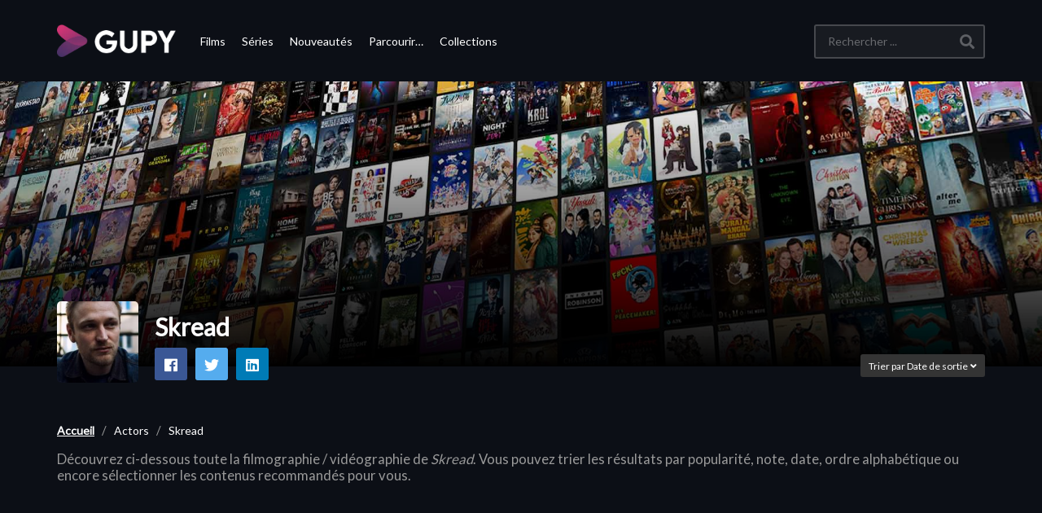

--- FILE ---
content_type: text/html; charset=UTF-8
request_url: https://www.gupy.fr/person/skread-2356213/
body_size: 13061
content:
<!DOCTYPE html>
<!--[if IE 7]>
<html class="ie ie7" lang="fr-FR" prefix="og: https://ogp.me/ns#">
<![endif]-->
<!--[if IE 8]>
<html class="ie ie8" lang="fr-FR" prefix="og: https://ogp.me/ns#">
<![endif]-->
<!--[if !(IE 7) | !(IE 8)  ]>-->
<html lang="fr-FR" prefix="og: https://ogp.me/ns#">
<!--<![endif]-->


<head>
	<!-- Meta Pixel Code -->
	<script>
	!function(f,b,e,v,n,t,s)
	{if(f.fbq)return;n=f.fbq=function(){n.callMethod?
	n.callMethod.apply(n,arguments):n.queue.push(arguments)};
	if(!f._fbq)f._fbq=n;n.push=n;n.loaded=!0;n.version='2.0';
	n.queue=[];t=b.createElement(e);t.async=!0;
	t.src=v;s=b.getElementsByTagName(e)[0];
	s.parentNode.insertBefore(t,s)}(window, document,'script',
	'https://connect.facebook.net/en_US/fbevents.js');
	fbq('init', '1015520225736202');
	fbq('track', 'PageView');
	</script>
	<noscript><img height="1" width="1" style="display:none"
	src="https://www.facebook.com/tr?id=1015520225736202&ev=PageView&noscript=1"
	/></noscript>
	<!-- End Meta Pixel Code -->
	<script async src="https://fundingchoicesmessages.google.com/i/pub-3833486068414136?ers=1"></script><script>(function() {function signalGooglefcPresent() {if (!window.frames['googlefcPresent']) {if (document.body) {const iframe = document.createElement('iframe'); iframe.style = 'width: 0; height: 0; border: none; z-index: -1000; left: -1000px; top: -1000px;'; iframe.style.display = 'none'; iframe.name = 'googlefcPresent'; document.body.appendChild(iframe);} else {setTimeout(signalGooglefcPresent, 0);}}}signalGooglefcPresent();})();</script>
	<script async src="https://securepubads.g.doubleclick.net/tag/js/gpt.js"></script>
		


    <meta charset="UTF-8">
    <meta name="viewport" content="width=device-width, initial-scale=1">


    <link rel="profile" href="http://gmpg.org/xfn/11">
    <link rel="pingback" href="https://www.gupy.fr/xmlrpc.php">


    <!--  <link rel="apple-touch-icon" sizes="57x57" href="https://www.gupy.fr/favicons//apple-icon-57x57.png">
    <link rel="apple-touch-icon" sizes="60x60" href="https://www.gupy.fr/favicons//apple-icon-60x60.png">
    <link rel="apple-touch-icon" sizes="72x72" href="https://www.gupy.fr/favicons//apple-icon-72x72.png">
    <link rel="apple-touch-icon" sizes="76x76" href="https://www.gupy.fr/favicons//apple-icon-76x76.png">
    <link rel="apple-touch-icon" sizes="114x114" href="https://www.gupy.fr/favicons//apple-icon-114x114.png">
    <link rel="apple-touch-icon" sizes="120x120" href="https://www.gupy.fr/favicons//apple-icon-120x120.png">
    <link rel="apple-touch-icon" sizes="144x144" href="https://www.gupy.fr/favicons//apple-icon-144x144.png">
    <link rel="apple-touch-icon" sizes="152x152" href="https://www.gupy.fr/favicons//apple-icon-152x152.png">
    <link rel="apple-touch-icon" sizes="180x180" href="https://www.gupy.fr/favicons//apple-icon-180x180.png">
    <link rel="icon" type="image/png" sizes="192x192" href="https://www.gupy.fr/favicons//android-icon-192x192.png">-->
    <link rel="icon" type="image/png" sizes="128x128" href="https://www.gupy.fr/favicons/favicon-128x128.png">
    <!--<link rel="icon" type="image/png" sizes="96x96" href="https://www.gupy.fr/favicons//favicon-96x96.png">
    <link rel="icon" type="image/png" sizes="16x16" href="https://www.gupy.fr/favicons//favicon-16x16.png">-->

    <meta name="msapplication-TileColor" content="#ffffff">
    <meta name="msapplication-TileImage" content="/ms-icon-144x144.png">
    <meta name="theme-color" content="#ffffff">


	<meta name="description" content="Le guide du streaming légal &amp; de la VOD"/>		<style>img:is([sizes="auto" i], [sizes^="auto," i]) { contain-intrinsic-size: 3000px 1500px }</style>
	
<!-- Optimisation des moteurs de recherche par Rank Math PRO - https://rankmath.com/ -->
<title>Skread | Regarder les films &amp; séries avec Skread en streaming | Gupy</title>
<meta name="description" content="Découvrez la liste des séries et films avec Skread les plus populaires disponibles en streaming légal sur vos plateformes vidéos préférées."/>
<meta name="robots" content="follow, index, max-snippet:-1, max-video-preview:-1, max-image-preview:large"/>
<link rel="canonical" href="https://www.gupy.fr/person/skread-2356213/" />
<meta name="keywords" content="Skread"/>
<meta property="og:locale" content="fr_FR" />
<meta property="og:type" content="article" />
<meta property="og:title" content="Skread | Regarder les films &amp; séries avec Skread en streaming | Gupy" />
<meta property="og:description" content="Découvrez la liste des séries et films avec Skread les plus populaires disponibles en streaming légal sur vos plateformes vidéos préférées." />
<meta property="og:url" content="https://www.gupy.fr/person/skread-2356213/" />
<meta property="og:site_name" content="Gupy" />
<meta property="article:publisher" content="https://facebook.com/" />
<meta property="fb:app_id" content="4163315560348218" />
<meta property="og:image" content="https://medias.gupy.fr/2020/12/social.cover_.image_.jpg" />
<meta property="og:image:secure_url" content="https://medias.gupy.fr/2020/12/social.cover_.image_.jpg" />
<meta property="og:image:width" content="1646" />
<meta property="og:image:height" content="600" />
<meta property="og:image:type" content="image/jpeg" />
<meta name="twitter:card" content="summary_large_image" />
<meta name="twitter:title" content="Skread | Regarder les films &amp; séries avec Skread en streaming | Gupy" />
<meta name="twitter:description" content="Découvrez la liste des séries et films avec Skread les plus populaires disponibles en streaming légal sur vos plateformes vidéos préférées." />
<meta name="twitter:site" content="@GupyTV" />
<meta name="twitter:image" content="https://medias.gupy.fr/2020/12/social.cover_.image_.jpg" />
<meta name="twitter:label1" content="Articles" />
<meta name="twitter:data1" content="4" />
<script type="application/ld+json" class="rank-math-schema-pro">{"@context":"https://schema.org","@graph":[{"@type":"Organization","@id":"https://www.gupy.fr/#organization","name":"BingeScout","sameAs":["https://facebook.com/","https://twitter.com/GupyTV"]},{"@type":"WebSite","@id":"https://www.gupy.fr/#website","url":"https://www.gupy.fr","name":"Gupy","publisher":{"@id":"https://www.gupy.fr/#organization"},"inLanguage":"fr-FR"},{"@type":"BreadcrumbList","@id":"https://www.gupy.fr/person/skread-2356213/#breadcrumb","itemListElement":[{"@type":"ListItem","position":"1","item":{"@id":"https://www.gupy.fr","name":"Accueil"}},{"@type":"ListItem","position":"2","item":{"@id":"https://www.gupy.fr/person/skread-2356213/","name":"Skread"}}]},{"@type":"CollectionPage","@id":"https://www.gupy.fr/person/skread-2356213/#webpage","url":"https://www.gupy.fr/person/skread-2356213/","name":"Skread | Regarder les films &amp; s\u00e9ries avec Skread en streaming | Gupy","isPartOf":{"@id":"https://www.gupy.fr/#website"},"inLanguage":"fr-FR","breadcrumb":{"@id":"https://www.gupy.fr/person/skread-2356213/#breadcrumb"}}]}</script>
<!-- /Extension Rank Math WordPress SEO -->

<link rel='dns-prefetch' href='//www.gupy.fr' />
<link rel='dns-prefetch' href='//www.googletagmanager.com' />
<link rel='dns-prefetch' href='//fonts.googleapis.com' />
<link rel="alternate" type="application/rss+xml" title="Gupy &raquo; Flux" href="https://www.gupy.fr/feed/" />
<link rel="alternate" type="application/rss+xml" title="Gupy &raquo; Flux des commentaires" href="https://www.gupy.fr/comments/feed/" />
<link rel="alternate" type="application/rss+xml" title="Flux pour Gupy &raquo; Skread Actor" href="https://www.gupy.fr/person/skread-2356213/feed/" />
<link rel='stylesheet' id='wp-block-library-css' href='https://www.gupy.fr/wp-includes/css/dist/block-library/style.min.css' type='text/css' media='all' />
<style id='rank-math-toc-block-style-inline-css' type='text/css'>
.wp-block-rank-math-toc-block nav ol{counter-reset:item}.wp-block-rank-math-toc-block nav ol li{display:block}.wp-block-rank-math-toc-block nav ol li:before{content:counters(item, ".") ". ";counter-increment:item}

</style>
<style id='rank-math-rich-snippet-style-inline-css' type='text/css'>
/*!
* Plugin:  Rank Math
* URL: https://rankmath.com/wordpress/plugin/seo-suite/
* Name:  rank-math-review-snippet.css
*/@-webkit-keyframes spin{0%{-webkit-transform:rotate(0deg)}100%{-webkit-transform:rotate(-360deg)}}@keyframes spin{0%{-webkit-transform:rotate(0deg)}100%{-webkit-transform:rotate(-360deg)}}@keyframes bounce{from{-webkit-transform:translateY(0px);transform:translateY(0px)}to{-webkit-transform:translateY(-5px);transform:translateY(-5px)}}@-webkit-keyframes bounce{from{-webkit-transform:translateY(0px);transform:translateY(0px)}to{-webkit-transform:translateY(-5px);transform:translateY(-5px)}}@-webkit-keyframes loading{0%{background-size:20% 50% ,20% 50% ,20% 50%}20%{background-size:20% 20% ,20% 50% ,20% 50%}40%{background-size:20% 100%,20% 20% ,20% 50%}60%{background-size:20% 50% ,20% 100%,20% 20%}80%{background-size:20% 50% ,20% 50% ,20% 100%}100%{background-size:20% 50% ,20% 50% ,20% 50%}}@keyframes loading{0%{background-size:20% 50% ,20% 50% ,20% 50%}20%{background-size:20% 20% ,20% 50% ,20% 50%}40%{background-size:20% 100%,20% 20% ,20% 50%}60%{background-size:20% 50% ,20% 100%,20% 20%}80%{background-size:20% 50% ,20% 50% ,20% 100%}100%{background-size:20% 50% ,20% 50% ,20% 50%}}:root{--rankmath-wp-adminbar-height: 0}#rank-math-rich-snippet-wrapper{overflow:hidden}#rank-math-rich-snippet-wrapper h5.rank-math-title{display:block;font-size:18px;line-height:1.4}#rank-math-rich-snippet-wrapper .rank-math-review-image{float:right;max-width:40%;margin-left:15px}#rank-math-rich-snippet-wrapper .rank-math-review-data{margin-bottom:15px}#rank-math-rich-snippet-wrapper .rank-math-total-wrapper{width:100%;padding:0 0 20px 0;float:left;clear:both;position:relative;-webkit-box-sizing:border-box;box-sizing:border-box}#rank-math-rich-snippet-wrapper .rank-math-total-wrapper .rank-math-total{border:0;display:block;margin:0;width:auto;float:left;text-align:left;padding:0;font-size:24px;line-height:1;font-weight:700;-webkit-box-sizing:border-box;box-sizing:border-box;overflow:hidden}#rank-math-rich-snippet-wrapper .rank-math-total-wrapper .rank-math-review-star{float:left;margin-left:15px;margin-top:5px;position:relative;z-index:99;line-height:1}#rank-math-rich-snippet-wrapper .rank-math-total-wrapper .rank-math-review-star .rank-math-review-result-wrapper{display:inline-block;white-space:nowrap;position:relative;color:#e7e7e7}#rank-math-rich-snippet-wrapper .rank-math-total-wrapper .rank-math-review-star .rank-math-review-result-wrapper .rank-math-review-result{position:absolute;top:0;left:0;overflow:hidden;white-space:nowrap;color:#ffbe01}#rank-math-rich-snippet-wrapper .rank-math-total-wrapper .rank-math-review-star .rank-math-review-result-wrapper i{font-size:18px;-webkit-text-stroke-width:1px;font-style:normal;padding:0 2px;line-height:inherit}#rank-math-rich-snippet-wrapper .rank-math-total-wrapper .rank-math-review-star .rank-math-review-result-wrapper i:before{content:"\2605"}body.rtl #rank-math-rich-snippet-wrapper .rank-math-review-image{float:left;margin-left:0;margin-right:15px}body.rtl #rank-math-rich-snippet-wrapper .rank-math-total-wrapper .rank-math-total{float:right}body.rtl #rank-math-rich-snippet-wrapper .rank-math-total-wrapper .rank-math-review-star{float:right;margin-left:0;margin-right:15px}body.rtl #rank-math-rich-snippet-wrapper .rank-math-total-wrapper .rank-math-review-star .rank-math-review-result{left:auto;right:0}@media screen and (max-width: 480px){#rank-math-rich-snippet-wrapper .rank-math-review-image{display:block;max-width:100%;width:100%;text-align:center;margin-right:0}#rank-math-rich-snippet-wrapper .rank-math-review-data{clear:both}}.clear{clear:both}

</style>
<style id='classic-theme-styles-inline-css' type='text/css'>
/*! This file is auto-generated */
.wp-block-button__link{color:#fff;background-color:#32373c;border-radius:9999px;box-shadow:none;text-decoration:none;padding:calc(.667em + 2px) calc(1.333em + 2px);font-size:1.125em}.wp-block-file__button{background:#32373c;color:#fff;text-decoration:none}
</style>
<style id='global-styles-inline-css' type='text/css'>
:root{--wp--preset--aspect-ratio--square: 1;--wp--preset--aspect-ratio--4-3: 4/3;--wp--preset--aspect-ratio--3-4: 3/4;--wp--preset--aspect-ratio--3-2: 3/2;--wp--preset--aspect-ratio--2-3: 2/3;--wp--preset--aspect-ratio--16-9: 16/9;--wp--preset--aspect-ratio--9-16: 9/16;--wp--preset--color--black: #000000;--wp--preset--color--cyan-bluish-gray: #abb8c3;--wp--preset--color--white: #ffffff;--wp--preset--color--pale-pink: #f78da7;--wp--preset--color--vivid-red: #cf2e2e;--wp--preset--color--luminous-vivid-orange: #ff6900;--wp--preset--color--luminous-vivid-amber: #fcb900;--wp--preset--color--light-green-cyan: #7bdcb5;--wp--preset--color--vivid-green-cyan: #00d084;--wp--preset--color--pale-cyan-blue: #8ed1fc;--wp--preset--color--vivid-cyan-blue: #0693e3;--wp--preset--color--vivid-purple: #9b51e0;--wp--preset--gradient--vivid-cyan-blue-to-vivid-purple: linear-gradient(135deg,rgba(6,147,227,1) 0%,rgb(155,81,224) 100%);--wp--preset--gradient--light-green-cyan-to-vivid-green-cyan: linear-gradient(135deg,rgb(122,220,180) 0%,rgb(0,208,130) 100%);--wp--preset--gradient--luminous-vivid-amber-to-luminous-vivid-orange: linear-gradient(135deg,rgba(252,185,0,1) 0%,rgba(255,105,0,1) 100%);--wp--preset--gradient--luminous-vivid-orange-to-vivid-red: linear-gradient(135deg,rgba(255,105,0,1) 0%,rgb(207,46,46) 100%);--wp--preset--gradient--very-light-gray-to-cyan-bluish-gray: linear-gradient(135deg,rgb(238,238,238) 0%,rgb(169,184,195) 100%);--wp--preset--gradient--cool-to-warm-spectrum: linear-gradient(135deg,rgb(74,234,220) 0%,rgb(151,120,209) 20%,rgb(207,42,186) 40%,rgb(238,44,130) 60%,rgb(251,105,98) 80%,rgb(254,248,76) 100%);--wp--preset--gradient--blush-light-purple: linear-gradient(135deg,rgb(255,206,236) 0%,rgb(152,150,240) 100%);--wp--preset--gradient--blush-bordeaux: linear-gradient(135deg,rgb(254,205,165) 0%,rgb(254,45,45) 50%,rgb(107,0,62) 100%);--wp--preset--gradient--luminous-dusk: linear-gradient(135deg,rgb(255,203,112) 0%,rgb(199,81,192) 50%,rgb(65,88,208) 100%);--wp--preset--gradient--pale-ocean: linear-gradient(135deg,rgb(255,245,203) 0%,rgb(182,227,212) 50%,rgb(51,167,181) 100%);--wp--preset--gradient--electric-grass: linear-gradient(135deg,rgb(202,248,128) 0%,rgb(113,206,126) 100%);--wp--preset--gradient--midnight: linear-gradient(135deg,rgb(2,3,129) 0%,rgb(40,116,252) 100%);--wp--preset--font-size--small: 13px;--wp--preset--font-size--medium: 20px;--wp--preset--font-size--large: 36px;--wp--preset--font-size--x-large: 42px;--wp--preset--spacing--20: 0.44rem;--wp--preset--spacing--30: 0.67rem;--wp--preset--spacing--40: 1rem;--wp--preset--spacing--50: 1.5rem;--wp--preset--spacing--60: 2.25rem;--wp--preset--spacing--70: 3.38rem;--wp--preset--spacing--80: 5.06rem;--wp--preset--shadow--natural: 6px 6px 9px rgba(0, 0, 0, 0.2);--wp--preset--shadow--deep: 12px 12px 50px rgba(0, 0, 0, 0.4);--wp--preset--shadow--sharp: 6px 6px 0px rgba(0, 0, 0, 0.2);--wp--preset--shadow--outlined: 6px 6px 0px -3px rgba(255, 255, 255, 1), 6px 6px rgba(0, 0, 0, 1);--wp--preset--shadow--crisp: 6px 6px 0px rgba(0, 0, 0, 1);}:where(.is-layout-flex){gap: 0.5em;}:where(.is-layout-grid){gap: 0.5em;}body .is-layout-flex{display: flex;}.is-layout-flex{flex-wrap: wrap;align-items: center;}.is-layout-flex > :is(*, div){margin: 0;}body .is-layout-grid{display: grid;}.is-layout-grid > :is(*, div){margin: 0;}:where(.wp-block-columns.is-layout-flex){gap: 2em;}:where(.wp-block-columns.is-layout-grid){gap: 2em;}:where(.wp-block-post-template.is-layout-flex){gap: 1.25em;}:where(.wp-block-post-template.is-layout-grid){gap: 1.25em;}.has-black-color{color: var(--wp--preset--color--black) !important;}.has-cyan-bluish-gray-color{color: var(--wp--preset--color--cyan-bluish-gray) !important;}.has-white-color{color: var(--wp--preset--color--white) !important;}.has-pale-pink-color{color: var(--wp--preset--color--pale-pink) !important;}.has-vivid-red-color{color: var(--wp--preset--color--vivid-red) !important;}.has-luminous-vivid-orange-color{color: var(--wp--preset--color--luminous-vivid-orange) !important;}.has-luminous-vivid-amber-color{color: var(--wp--preset--color--luminous-vivid-amber) !important;}.has-light-green-cyan-color{color: var(--wp--preset--color--light-green-cyan) !important;}.has-vivid-green-cyan-color{color: var(--wp--preset--color--vivid-green-cyan) !important;}.has-pale-cyan-blue-color{color: var(--wp--preset--color--pale-cyan-blue) !important;}.has-vivid-cyan-blue-color{color: var(--wp--preset--color--vivid-cyan-blue) !important;}.has-vivid-purple-color{color: var(--wp--preset--color--vivid-purple) !important;}.has-black-background-color{background-color: var(--wp--preset--color--black) !important;}.has-cyan-bluish-gray-background-color{background-color: var(--wp--preset--color--cyan-bluish-gray) !important;}.has-white-background-color{background-color: var(--wp--preset--color--white) !important;}.has-pale-pink-background-color{background-color: var(--wp--preset--color--pale-pink) !important;}.has-vivid-red-background-color{background-color: var(--wp--preset--color--vivid-red) !important;}.has-luminous-vivid-orange-background-color{background-color: var(--wp--preset--color--luminous-vivid-orange) !important;}.has-luminous-vivid-amber-background-color{background-color: var(--wp--preset--color--luminous-vivid-amber) !important;}.has-light-green-cyan-background-color{background-color: var(--wp--preset--color--light-green-cyan) !important;}.has-vivid-green-cyan-background-color{background-color: var(--wp--preset--color--vivid-green-cyan) !important;}.has-pale-cyan-blue-background-color{background-color: var(--wp--preset--color--pale-cyan-blue) !important;}.has-vivid-cyan-blue-background-color{background-color: var(--wp--preset--color--vivid-cyan-blue) !important;}.has-vivid-purple-background-color{background-color: var(--wp--preset--color--vivid-purple) !important;}.has-black-border-color{border-color: var(--wp--preset--color--black) !important;}.has-cyan-bluish-gray-border-color{border-color: var(--wp--preset--color--cyan-bluish-gray) !important;}.has-white-border-color{border-color: var(--wp--preset--color--white) !important;}.has-pale-pink-border-color{border-color: var(--wp--preset--color--pale-pink) !important;}.has-vivid-red-border-color{border-color: var(--wp--preset--color--vivid-red) !important;}.has-luminous-vivid-orange-border-color{border-color: var(--wp--preset--color--luminous-vivid-orange) !important;}.has-luminous-vivid-amber-border-color{border-color: var(--wp--preset--color--luminous-vivid-amber) !important;}.has-light-green-cyan-border-color{border-color: var(--wp--preset--color--light-green-cyan) !important;}.has-vivid-green-cyan-border-color{border-color: var(--wp--preset--color--vivid-green-cyan) !important;}.has-pale-cyan-blue-border-color{border-color: var(--wp--preset--color--pale-cyan-blue) !important;}.has-vivid-cyan-blue-border-color{border-color: var(--wp--preset--color--vivid-cyan-blue) !important;}.has-vivid-purple-border-color{border-color: var(--wp--preset--color--vivid-purple) !important;}.has-vivid-cyan-blue-to-vivid-purple-gradient-background{background: var(--wp--preset--gradient--vivid-cyan-blue-to-vivid-purple) !important;}.has-light-green-cyan-to-vivid-green-cyan-gradient-background{background: var(--wp--preset--gradient--light-green-cyan-to-vivid-green-cyan) !important;}.has-luminous-vivid-amber-to-luminous-vivid-orange-gradient-background{background: var(--wp--preset--gradient--luminous-vivid-amber-to-luminous-vivid-orange) !important;}.has-luminous-vivid-orange-to-vivid-red-gradient-background{background: var(--wp--preset--gradient--luminous-vivid-orange-to-vivid-red) !important;}.has-very-light-gray-to-cyan-bluish-gray-gradient-background{background: var(--wp--preset--gradient--very-light-gray-to-cyan-bluish-gray) !important;}.has-cool-to-warm-spectrum-gradient-background{background: var(--wp--preset--gradient--cool-to-warm-spectrum) !important;}.has-blush-light-purple-gradient-background{background: var(--wp--preset--gradient--blush-light-purple) !important;}.has-blush-bordeaux-gradient-background{background: var(--wp--preset--gradient--blush-bordeaux) !important;}.has-luminous-dusk-gradient-background{background: var(--wp--preset--gradient--luminous-dusk) !important;}.has-pale-ocean-gradient-background{background: var(--wp--preset--gradient--pale-ocean) !important;}.has-electric-grass-gradient-background{background: var(--wp--preset--gradient--electric-grass) !important;}.has-midnight-gradient-background{background: var(--wp--preset--gradient--midnight) !important;}.has-small-font-size{font-size: var(--wp--preset--font-size--small) !important;}.has-medium-font-size{font-size: var(--wp--preset--font-size--medium) !important;}.has-large-font-size{font-size: var(--wp--preset--font-size--large) !important;}.has-x-large-font-size{font-size: var(--wp--preset--font-size--x-large) !important;}
:where(.wp-block-post-template.is-layout-flex){gap: 1.25em;}:where(.wp-block-post-template.is-layout-grid){gap: 1.25em;}
:where(.wp-block-columns.is-layout-flex){gap: 2em;}:where(.wp-block-columns.is-layout-grid){gap: 2em;}
:root :where(.wp-block-pullquote){font-size: 1.5em;line-height: 1.6;}
</style>
<link rel='stylesheet' id='vrd_libraries_styles-css' href='https://www.gupy.fr/wp-content/plugins/wpvr-bingescout/assets/css/libraries.min.css?tus=2.37.10' type='text/css' media='all' />
<link rel='stylesheet' id='videopro-parent-css' href='https://www.gupy.fr/wp-content/themes/videopro-poster/style.parent.min.css?tus=2.37.10' type='text/css' media='all' />
<link rel='stylesheet' id='font-awesome-2-css' href='https://www.gupy.fr/wp-content/themes/videopro/css/font-awesome/css/font-awesome.min.css' type='text/css' media='all' />
<link rel='stylesheet' id='videopro-style-css' href='https://www.gupy.fr/wp-content/themes/videopro-poster/style.css?tus=2.37.10' type='text/css' media='all' />
<style id='videopro-style-inline-css' type='text/css'>
@media only screen and (-webkit-min-device-pixel-ratio: 2),(min-resolution: 192dpi) {
					/* Retina Logo */
					.primary-header .cactus-logo.navigation-font a{background:url(https://medias.gupy.fr/2020/10/logo_gupy_2022_200px.png) no-repeat center; background-size:contain;}
					.primary-header .cactus-logo.navigation-font a img{ opacity:0; visibility:hidden}
				}img.gform_ajax_spinner{background:url(https://www.gupy.fr/wp-content/themes/videopro/images/ajax-loader.gif);}.bg-m-color-1, .btn-default.bt-style-1:visited:not(:hover), button.bt-style-1:visited:not(:hover), input[type=button].bt-style-1:visited:not(:hover), input[type=submit].bt-style-1:visited:not(:hover), .btn-default.subscribe, .cactus-nav-style-3 .cactus-only-main-menu .cactus-main-menu > ul > li:hover > a:after, .cactus-nav-style-5 .cactus-open-left-sidebar.right-logo.cactus-main-menu > ul > li > a.active > span, .ct-sub-w-title, .slider-toolbar-carousel .cactus-listing-config.style-2 .cactus-post-item.active .entry-content:before, .cactus-post-format-playlist .cactus-post-item.active:after, .channel-menu .channel-menu-item.active a:after, .easy-tab .tabs > li.active > a:after, .body-content .vc_tta.vc_general .vc_tta-tab.vc_active:after, .submitModal .textwidget .wpcf7 input[type="submit"]:not(:hover), .comming-soon-wrapper .wpcf7-form input[type="submit"]:not(:hover), #body-wrap .comming-soon-wrapper .gform_wrapper .gform_footer input.button:not(:hover), #body-wrap .comming-soon-wrapper .gform_wrapper .gform_footer input[type=submit]:not(:hover), .ct-shortcode-sliderv3.sliderv10 .slick-dots > li > button:hover, .ct-shortcode-sliderv3.sliderv10 .slick-dots > li.slick-active > button, .tab-control a.active:after, .ct-shortcode-sliderv3.sliderv8 .cactus-post-item.active:after, .btn-default.bt-style-1:not(:hover), button.bt-style-1:not(:hover), input[type=button].bt-style-1:not(:hover), input[type=submit].bt-style-1:not(:hover), .btn-default.bt-style-1:visited:not(:hover), button.bt-style-1:visited:not(:hover), input[type=button].bt-style-1:visited:not(:hover), input[type=submit].bt-style-1:visited:not(:hover),.cactus-nav-style-3 .cactus-only-main-menu .cactus-main-menu > ul > li.current-menu-ancestor > a:after, .cactus-nav-style-3 .cactus-only-main-menu .cactus-main-menu > ul > li.current-menu-item > a:after, .cactus-nav-style-3 .cactus-only-main-menu .cactus-main-menu > ul > li:hover > a:after,.item-review:before,.star-rating-block:before, .cactus-header-search-form .widget-asf .searchtext .suggestion ul li.active a,.cactus-header-search-form .widget-asf .searchtext .suggestion ul li a:hover, .btn-watch-later.added, #video_thumbnail_image .ct-icon-video.animated{background-color:#3dd2cc;}.m-color-1, body .wpcf7-response-output.wpcf7-mail-sent-ok, #body-wrap .gform_wrapper .validation_message,.item-review .box-text .score,.star-rating-block .rating-summary-block .rating-stars, .tml-profile-page .menu-items a.active {color:#3dd2cc;} .border-m-color-1, .cactus-main-menu > ul > li > ul li:first-child, .slider-toolbar-carousel .cactus-listing-config.style-2 .cactus-post-item.active .entry-content .picture-content > a:before {border-color:#3dd2cc}.svg-loading svg path, .svg-loading svg rect {fill:#3dd2cc;}.bg-m-color-2, .dark-div .textwidget .wpcf7 input[type="submit"]:not(:hover), .dark-div.textwidget .wpcf7 input[type="submit"]:not(:hover), #body-wrap .dark-div .textwidget .gform_wrapper .gform_footer input.button:not(:hover), #body-wrap .dark-div .textwidget .gform_wrapper .gform_footer input[type=submit]:not(:hover), #body-wrap .dark-div.textwidget .gform_wrapper .gform_footer input.button:not(:hover), #body-wrap .dark-div.textwidget .gform_wrapper .gform_footer input[type=submit]:not(:hover) {background-color:#3dd2cc;}.m-color-2, .cactus-user-login.cactus-main-menu > ul > li > a {color:#3dd2cc;} .border-m-color-2 {border-color:#3dd2cc}.btn-default.bt-style-2, button.bt-style-2, input[type=button].bt-style-2, input[type=submit].bt-style-2, .btn-default.bt-style-2:visited, button.bt-style-2:visited, input[type=button].bt-style-2:visited, input[type=submit].bt-style-2:visited, .btn-default.subscribed, .textwidget .wpcf7 input[type="submit"]:not(:hover), #body-wrap .textwidget .gform_wrapper .gform_footer input.button:not(:hover), 
	#body-wrap .textwidget .gform_wrapper .gform_footer input[type=submit]:not(:hover), .ct-compare-table-group .compare-table-title, .ct-compare-table-group .compare-table-option .btn:not(:hover) {background-color:#3dd2cc;}body .wpcf7-response-output.wpcf7-mail-sent-ok, #body-wrap .gform_confirmation_message,.ct-compare-table-group .compare-table-price .price-wrap .price-number,.ct-compare-table-group .compare-table-item[data-special="1"] .price-wrap .currency, .ct-compare-table-group .compare-table-price .price-wrap .sub-price {color:#3dd2cc;} body,.tooltip,.content-font{font-family:"Lato";}.navigation-font{font-family:"Lato";}.heading-font,h1,h2,h3,h4,h5,h6,.h1,.h2,.h3,.h4,.h5,.h6,.btn:not(.metadata-font),button:not(.metadata-font),input[type=button]:not(.metadata-font),
				input[type=submit]:not(.metadata-font),.ct-series,.tab-control a,.tab-control a:focus,.widget_categories li,.widget_meta li,.widget_archive li,.widget_recent_entries li,.widget_recent_comments li,			
				.widget_pages li,.widget_nav_menu li,.widget_categories li a,.widget_meta li a,.widget_archive li a,.widget_recent_entries li a,.widget_recent_comments li a,.widget_pages li a,.widget_nav_menu li a,
				.widget_tag_cloud .tagcloud a[class*="tag-link-"],.widget_calendar caption,.easy-tab .tabs > li > a,.easy-tab .tabs > li.active > a,.widget-asf .screen-reader-text,
				.body-content .vc_tta.vc_general .vc_tta-tab > a,.comments-area .comment-author > .fn,.comments-area .comment-author > .fn > a,.submitModal .modal-body .wpcf7-form .text-heading,
				#asf-search-filters > .filter-item .filter-heading,#asf-search-filters > .filter-item a.active-item,.dropcaps.one-class,.widget_mostlikedpostswidget li,.widget_recentlylikedpostswidget li,.widget_widget_tptn_pop li,.widget_mostlikedpostswidget li a,.widget_recentlylikedpostswidget li a,.widget_widget_tptn_pop li a,.star-rating-block .rating-title,.star-rating-block .criteria-title{font-family:"Lato";}.cactus-submit-video a{background-color:#D9251D !important;color:#ffffff !important;}.cactus-submit-video a:hover{background-color:#999999 !important;color:#ffffff !important;}
</style>
<link rel='stylesheet' id='videopro-dark-style-css' href='https://www.gupy.fr/wp-content/themes/videopro/css/dark.css' type='text/css' media='all' />
<link rel='stylesheet' id='videopro-google-fonts-css' href='//fonts.googleapis.com/css?family=Lato%3A400%2C600%7CLato%3A400%2C600%7CLato%3A400%2C600' type='text/css' media='all' />
<script type="text/javascript" src="https://www.gupy.fr/wp-includes/js/jquery/jquery.min.js" id="jquery-core-js"></script>
<script type="text/javascript" src="https://www.gupy.fr/wp-includes/js/jquery/jquery-migrate.min.js" id="jquery-migrate-js"></script>
<script type="text/javascript" src="https://www.gupy.fr/wp-content/plugins/wpvr-bingescout/assets/js/libraries.min.js?tus=2.37.10" id="vrd_libraries_scripts-js"></script>
<script type="text/javascript" id="vrd_scripts-js-extra">
/* <![CDATA[ */
var vrd_cactus = {"ajaxurl":"https:\/\/www.gupy.fr\/wp-admin\/admin-ajax.php","query_vars":{"orderby":"vrd_release","meta_key":"","actor":"skread-2356213","error":"","m":"","p":0,"post_parent":"","subpost":"","subpost_id":"","attachment":"","attachment_id":0,"name":"","pagename":"","page_id":0,"second":"","minute":"","hour":"","day":0,"monthnum":0,"year":0,"w":0,"category_name":"","tag":"","cat":"","tag_id":"","author":"","author_name":"","feed":"","tb":"","paged":0,"meta_value":"","preview":"","s":"","sentence":"","title":"","fields":"","menu_order":"","embed":"","category__in":[],"category__not_in":[],"category__and":[],"post__in":[],"post__not_in":[],"post_name__in":[],"tag__in":[],"tag__not_in":[],"tag__and":[],"tag_slug__in":[],"tag_slug__and":[],"post_parent__in":[],"post_parent__not_in":[],"author__in":[],"author__not_in":[],"search_columns":[],"posts_per_page":42,"order":"DESC","post_status":["publish"],"ignore_sticky_posts":false,"suppress_filters":false,"cache_results":true,"update_post_term_cache":true,"update_menu_item_cache":false,"lazy_load_term_meta":true,"update_post_meta_cache":true,"post_type":["post"],"nopaging":false,"comments_per_page":"50","no_found_rows":false,"taxonomy":"person","term":"skread-2356213"},"current_url":"https:\/\/www.gupy.fr\/person\/skread-2356213","refiner_cookie_name":"gupy_refiner_config","jsonsep":"##__wpvr__##"};
/* ]]> */
</script>
<script type="text/javascript" src="https://www.gupy.fr/wp-content/plugins/wpvr-bingescout/assets/js/scripts.js?tus=2.37.10" id="vrd_scripts-js"></script>

<!-- Extrait Google Analytics ajouté par Site Kit -->
<script type="text/javascript" src="https://www.googletagmanager.com/gtag/js?id=UA-265619525-1" id="google_gtagjs-js" async></script>
<script type="text/javascript" id="google_gtagjs-js-after">
/* <![CDATA[ */
window.dataLayer = window.dataLayer || [];function gtag(){dataLayer.push(arguments);}
gtag('set', 'linker', {"domains":["www.gupy.fr"]} );
gtag("js", new Date());
gtag("set", "developer_id.dZTNiMT", true);
gtag("config", "UA-265619525-1", {"anonymize_ip":true});
gtag("config", "G-FMKTKMYTL2");
/* ]]> */
</script>

<!-- Arrêter l&#039;extrait Google Analytics ajouté par Site Kit -->
<link rel="https://api.w.org/" href="https://www.gupy.fr/wp-json/" /><link rel="alternate" title="JSON" type="application/json" href="https://www.gupy.fr/wp-json/wp/v2/person/154162" /><link rel="EditURI" type="application/rsd+xml" title="RSD" href="https://www.gupy.fr/xmlrpc.php?rsd" />
<meta name="generator" content="WordPress 6.7.4" />
<meta name="generator" content="Site Kit by Google 1.116.0" />        <link rel="apple-touch-icon" sizes="180x180" href="/fav/apple-touch-icon.png">
        <link rel="icon" type="image/png" sizes="32x32" href="/fav/favicon-32x32.png">
        <link rel="icon" type="image/png" sizes="16x16" href="/fav/favicon-16x16.png">
        <link rel="manifest" href="/fav/site.webmanifest">
        <link rel="mask-icon" href="/fav/safari-pinned-tab.svg" color="#5bbad5">
        <link rel="shortcut icon" href="/fav/favicon.ico">
        <meta name="msapplication-TileColor" content="#da532c">
        <meta name="msapplication-config" content="/fav/browserconfig.xml">
        <meta name="theme-color" content="#ffffff">
		        <style>
            .wpvr_embed_responsive_container {
                overflow: hidden;
                padding-top: 56.25%;
                position: relative;
            }

            .wpvr_embed_responsive_container iframe {
                border: 0;
                height: 100%;
                left: 0;
                position: absolute;
                top: 0;
                width: 100%;
            }
        </style>
		

<!-- VideoPro Fix CSS -->
<style>
 .picture-content .wpvr_external_thumbnail_wrapper .wpvr_external_thumbnail{margin-bottom: -10px;width:100% !important; height:auto !important; }.wpvr_source_icon_icon {padding: 6px 0px 7px 0px !important;}.wpvr_service_icon_type {margin-top: 3px !important;}#videos-auto-fetch-data{display:none !important;}.fixed .column-title{width:auto !important;}.cmb_metabox select{width:auto !important; }.cactus-post-format-video-wrapper .wpvr_embed.wpvr_new{padding-bottom: 55% !important;padding-top: 0 !important;}.cactus-post-format-video-wrapper .wpvr_vst_embed{padding-bottom: 0 !important;padding-top: 0 !important;}.cactus-post-format-video-wrapper .wpvr_embed.wpvr_new.wpvr_vst_embed{height: auto !important;padding-bottom: 0 !important;}.slider-toolbar{height:235px !important;}.cactus-video-content-api.cactus-video-content .wpvr_embed.wpvr_new.wpvr_has_vst:not(.twitch):not(.rutube):not(.dailymotion):not(.ted):not(.facebook){height:auto!important; padding-bottom:0 !important;}.cactus-sub-wrap.slick-slider .wpvr_external_thumbnail_wrapper{margin-top:-56.2% !important;}
 </style>
<!-- VideoPro Fix CSS -->


 <!-- ##WPVR : WP Video Robot version 1.10.6  - License activated by .--> 

	
</head>
<body class="archive tax-person term-skread-2356213 term-154162 auto-play group-blog enable-sticky-menu  behavior-down layout-wide">
<a name="top" style="height:0; position:absolute; top:0;" id="top"></a>
<div id="body-wrap"
     data-background=" "     class=" dark-schema">
    <div id="wrap">
		        <header id="header-navigation">
				<!--Navigation style-->
	<div
		class="cactus-nav-control ">

				<div
			class="cactus-nav-main dark-div  dark-bg-color-1" style="background-color: #0c0f16;">

			<div
				class="cactus-container padding-30px medium">

				<div class="cactus-row magin-30px">

					<!--nav left-->
					<div class="cactus-nav-left">
						<!--logo-->
						<div class="cactus-logo navigation-font">
														<a href="https://www.gupy.fr/">
								<img src="https://medias.gupy.fr/2020/10/logo_gupy_2022_100px.png"
								     alt="Gupy"
								     title="Gupy" class="cactus-img-logo">

																		<img src="https://medias.gupy.fr/2020/10/logo_gupy_2022_600px.png"
										     alt="Gupy"
										     title="Gupy"
										     class="cactus-img-logo cactus-img-sticky">
																</a>
						</div><!--logo-->


													<div class=" is_on_sticky_bar cactus-main-menu cactus-open-menu-mobile navigation-font">
								<ul>
									<li class="vrd_mobile_menu_toggle"><a href="javascript:;"><i class="fas fa-bars"></i>MENU </a></li>

									
								</ul>
							</div>
						
						<!--header search-->
					</div> <!--nav left-->


											<!--nav right-->
						<div class="cactus-nav-right">


							<div class="cactus-header-search-form search-box-expandable">
																		<div class="cactus-main-menu cactus-open-search-mobile navigation-font">
											<ul>
												<li><a href="javascript:;"><i class="fas fa-search"></i></a></li>
											</ul>
										</div>
										<form action="https://www.gupy.fr/" method="get">
											<input type="text"
											       placeholder="Rechercher ..."
											       name="s" value="">
											<i class="fas fa-search" aria-hidden="true"></i>
											<i class="fas fa-times close_search_button"></i>
											<input type="submit"
											       value="SEARCH"
											       id="searchsubmit" class="padding-small">
										</form>
																</div><!--header search-->


							

							<div class="cactus-main-menu cactus-open-menu-mobile navigation-font">
								<ul>
									<li class="vrd_mobile_menu_toggle"><a href="javascript:;"><i
												class="fas fa-bars"></i>MENU										</a></li>
								</ul>
							</div>
							
							

							

							

						</div><!--nav right-->
					
																		<!--nav left-->
							<div class="cactus-nav-left cactus-only-main-menu">
								<!--main menu / megamenu / Basic dropdown-->
								<div class="cactus-main-menu navigation-font">
																				<ul class="nav navbar-nav">
												<li id="nav-menu-item-274136" class="main-menu-item menu-item-depth-0 menu-item menu-item-type-taxonomy menu-item-object-category"><a href="https://www.gupy.fr/streaming/films/" class="menu-link  main-menu-link">Films </a></li>
<li id="nav-menu-item-274137" class="main-menu-item menu-item-depth-0 menu-item menu-item-type-taxonomy menu-item-object-category"><a href="https://www.gupy.fr/streaming/series/" class="menu-link  main-menu-link">Séries </a></li>
<li id="nav-menu-item-274138" class="main-menu-item menu-item-depth-0 menu-item menu-item-type-post_type menu-item-object-page"><a href="https://www.gupy.fr/nouveau/" class="menu-link  main-menu-link">Nouveautés </a></li>
<li id="nav-menu-item-274189" class="main-menu-item menu-item-depth-0 menu-item menu-item-type-post_type menu-item-object-page"><a href="https://www.gupy.fr/parcourir/" class="menu-link  main-menu-link">Parcourir&#8230; </a></li>
<li id="nav-menu-item-286779" class="main-menu-item menu-item-depth-0 menu-item menu-item-type-custom menu-item-object-custom"><a href="https://www.gupy.fr/collections" class="menu-link  main-menu-link">Collections </a></li>
																							</ul>
																		</div><!--main menu-->
							</div><!--nav left-->
											
				</div>

			</div>

		</div>

	</div>
	<!--Navigation style-->
        </header>

<div id="cactus-body-container" class="">
    <div class="cactus-sidebar-control ">
        <!--sb-ct-medium, sb-ct-small-->

        <div class="tus_archive_header_background"></div>

        <div class="cactus-container ct-default">
            <div class="cactus-row">
								                <div class="main-content-col">
                    <div class="main-content-col-body">
                        <div class="archive-header">
							
                            <div
                                    class="vrd_term_header_background"
                                    style="background-image:url(https://medias.gupy.fr/2020/12/cover.grid_.jpg)"

                            >
                                <div class="vrd_term_header_background_overlay"></div>

                            </div>


                            <div class="vrd_term_header header-category-img">
								                                    <div class="vrd_term_header_image category-img is_person"
                                         style="background-image:url(https://medias.gupy.fr/2020/10/Skread-150x150.jpg)"
                                    ></div>
								
                                <div class="vrd_term_header_info">

                                    <h1 class="vrd_term_title category-title entry-title"> 
										Skread
										                                    </h1>


									
										            <ul class="social-listing list-inline ">
				                    <li class="facebook">
                        <a class="trasition-all" title="Partager sur Facebook"
                           href="#" target="_blank" rel="nofollow"
                           onclick="window.open('https://www.facebook.com/sharer/sharer.php?u='+'https%3A%2F%2Fwww.gupy.fr%2Ffilms%2Ffckin-fred-comme-un-leopard%2F','facebook-share-dialog','width=626,height=436');return false;"><i
                                    class="fab fa-facebook"></i>
                        </a>
                    </li>
				                        <li class="twitter">
                            <a class="trasition-all" href="#"
                               title="Partager sur Twitter" rel="nofollow"
                               target="_blank"
                               onclick="window.open('http://twitter.com/share?text=F%2Ackin%E2%80%99+Fred+%3A+Comme+un+L%C3%A9opard&amp;url=https%3A%2F%2Fwww.gupy.fr%2Ffilms%2Ffckin-fred-comme-un-leopard%2F','twitter-share-dialog','width=626,height=436');return false;"><i
                                        class="fab fa-twitter"></i>
                            </a>
                        </li>
					                        <li class="linkedin">
                            <a class="trasition-all" href="#"
                               title="Partager sur LinkedIn" rel="nofollow"
                               target="_blank"
                               onclick="window.open('http://www.linkedin.com/shareArticle?mini=true&amp;url=https%3A%2F%2Fwww.gupy.fr%2Ffilms%2Ffckin-fred-comme-un-leopard%2F&amp;title=F%2Ackin%E2%80%99+Fred+%3A+Comme+un+L%C3%A9opard&amp;source=Gupy','linkedin-share-dialog','width=626,height=436');return false;"><i
                                        class="fab fa-linkedin"></i>
                            </a>
                        </li>
					            </ul>
			
									                                </div>

                            </div>

							                                <div class="vrd_term_sorting">
									        <div class="view-sortby metadata-font font-size-1">
			Trier par Date de sortie<i class="fas fa-angle-down"></i>            <ul>
				                    <li>
                        <a href="https://www.gupy.fr/person/skread-2356213?actor=skread-2356213&#038;0=flush&#038;orderby=release_date"
                           title="" rel="nofollow" >Date de sortie</a>
                    </li>
				                    <li>
                        <a href="https://www.gupy.fr/person/skread-2356213?actor=skread-2356213&#038;0=flush&#038;orderby=recommended"
                           title="" rel="nofollow" >Recommandé</a>
                    </li>
				                    <li>
                        <a href="https://www.gupy.fr/person/skread-2356213?actor=skread-2356213&#038;0=flush&#038;orderby=vrd_imdb"
                           title="" rel="nofollow" >Note IMDB</a>
                    </li>
				                    <li>
                        <a href="https://www.gupy.fr/person/skread-2356213?actor=skread-2356213&#038;0=flush&#038;orderby=vrd_rating"
                           title="" rel="nofollow" >Note Gupy</a>
                    </li>
				                    <li>
                        <a href="https://www.gupy.fr/person/skread-2356213?actor=skread-2356213&#038;0=flush&#038;orderby=vrd_popular"
                           title="" rel="nofollow" >Popularité</a>
                    </li>
				                    <li>
                        <a href="https://www.gupy.fr/person/skread-2356213?actor=skread-2356213&#038;0=flush&#038;orderby=title"
                           title="" rel="nofollow" >Titre</a>
                    </li>
				
            </ul>
        </div>
		                                </div>
							
                            <div class="vrd_term_description">

								<nav aria-label="breadcrumbs" class="rank-math-breadcrumb"><p><a href="https://www.gupy.fr">Accueil</a><span class="separator"> / </span><span class="last">Actors</span><span class="separator"> / </span><span class="last">Skread</span></p></nav>
								

                                <p>
									Découvrez ci-dessous toute la filmographie / vidéographie de <em>Skread</em>. Vous pouvez trier les résultats par popularité, note, date, ordre alphabétique ou encore sélectionner les contenus recommandés pour vous.                                </p>

                                <br/>

								

                            </div><!-- /.archive-header -->

							<script async src="https://pagead2.googlesyndication.com/pagead/js/adsbygoogle.js?client=ca-pub-3833486068414136"
	crossorigin="anonymous"></script>
<!-- FichesHorizontal -->
<ins class="adsbygoogle"
	style="display:block"
	data-ad-client="ca-pub-3833486068414136"
	data-ad-slot="8626935681"
	data-ad-format="auto"
	data-full-width-responsive="true"></ins>
<script>
	(adsbygoogle = window.adsbygoogle || []).push({});
</script><br />

							
                            <div class="vrd_show_when_loaded" style="display:none;">
                                <div class="cactus-listing-wrap switch-view-enable">
									                                    <div class="cactus-listing-config style-2 is_col is_col7">
                                        <!--addClass: style-1 + (style-2 -> style-n)-->
                                        <div class="cactus-sub-wrap">

											<article class="cactus-post-item hentry">
    <div class="entry-content">
		            <!--picture (remove)-->
            <div class="picture">
				            <div class="picture-content "
                 data-post-id="503704">
                <a href="https://www.gupy.fr/films/fckin-fred-comme-un-leopard/"
                   target="_self"
                   title="F*ckin&rsquo; Fred : Comme un Léopard">
					<img 
                    loading="lazy" 
                    width="400" height="600"
                    alt="F*ckin&rsquo; Fred : Comme un Léopard-poster-2025-1744561001" 
                    src="https://medias.gupy.fr/2025/04/Fckin-Fred-Comme-un-Leopard-poster-2025-1744561001-400x600.jpg"
                     
                /><div class="ct-icon-video"></div>                </a>

				
				                    <div class="cactus-note font-size-1 vrd_type">
                        <span>FILM</span>
                    </div>
				
				
                    <div class="cactus-note vrd_vote">
                        <i class=" fas fa-fire vrd_vote_icon "></i>
                        <span>64%</span>
                    </div>
				
				
				
				            </div>
			
            </div><!--picture-->
		        <div class="content">
			            <!--Title (no title remove)-->
            <h3 class="cactus-post-title entry-title h4">
                <a href="https://www.gupy.fr/films/fckin-fred-comme-un-leopard/"
                   target="_self"
                   title="F*ckin&rsquo; Fred : Comme un Léopard"
                >F*ckin&rsquo; Fred : Comme un Léopard (2025) </a>
            </h3><!--Title-->


			        </div>

    </div>
	
</article><!--item listing-->

<article class="cactus-post-item hentry">
    <div class="entry-content">
		            <!--picture (remove)-->
            <div class="picture">
				            <div class="picture-content "
                 data-post-id="344551">
                <a href="https://www.gupy.fr/series/orelsan-montre-jamais-ca-a-personne/"
                   target="_self"
                   title="ORELSAN : Montre jamais ça à personne">
					<img 
                    loading="lazy" 
                    width="400" height="568"
                    alt="ORELSAN : Montre jamais ça à personne-poster-2021-1639681423" 
                    src="https://medias.gupy.fr/2021/12/ORELSAN-Montre-jamais-ca-a-personne-poster-2021-1639681423-400x568.jpg"
                     
                /><div class="ct-icon-video"></div>                </a>

				
				                    <div class="cactus-note font-size-1 vrd_type">
                        <span>SERIE</span>
                    </div>
				
				
                    <div class="cactus-note vrd_vote">
                        <i class=" fas fa-fire vrd_vote_icon "></i>
                        <span>88%</span>
                    </div>
				
				
				
				            </div>
			
            </div><!--picture-->
		        <div class="content">
			            <!--Title (no title remove)-->
            <h3 class="cactus-post-title entry-title h4">
                <a href="https://www.gupy.fr/series/orelsan-montre-jamais-ca-a-personne/"
                   target="_self"
                   title="ORELSAN : Montre jamais ça à personne"
                >ORELSAN : Montre jamais ça à personne (2021) </a>
            </h3><!--Title-->


			        </div>

    </div>
	
</article><!--item listing-->

<article class="cactus-post-item hentry">
    <div class="entry-content">
		            <!--picture (remove)-->
            <div class="picture">
				            <div class="picture-content "
                 data-post-id="549403">
                <a href="https://www.gupy.fr/films/comment-cest-loin/"
                   target="_self"
                   title="Comment c&rsquo;est loin">
					<img 
                    loading="lazy" 
                    width="332" height="472"
                    alt="Comment c&rsquo;est loin-poster-2015-1758517387" 
                    src="https://medias.gupy.fr/2025/09/Comment-cest-loin-poster-2015-1758517387-1758517387.jpg"
                     
                /><div class="ct-icon-video"></div>                </a>

				
				                    <div class="cactus-note font-size-1 vrd_type">
                        <span>FILM</span>
                    </div>
				
				
                    <div class="cactus-note vrd_vote">
                        <i class=" fas fa-fire vrd_vote_icon "></i>
                        <span>77%</span>
                    </div>
				
				
				
				            </div>
			
            </div><!--picture-->
		        <div class="content">
			            <!--Title (no title remove)-->
            <h3 class="cactus-post-title entry-title h4">
                <a href="https://www.gupy.fr/films/comment-cest-loin/"
                   target="_self"
                   title="Comment c&rsquo;est loin"
                >Comment c&rsquo;est loin (2015) </a>
            </h3><!--Title-->


			        </div>

    </div>
	
</article><!--item listing-->

                                            <!--item listing-->

                                        </div>

                                        <div class="vrd_clearfix"></div>
										<br /><script async src="https://pagead2.googlesyndication.com/pagead/js/adsbygoogle.js?client=ca-pub-3833486068414136"
	crossorigin="anonymous"></script>
<!-- FichesHorizontal -->
<ins class="adsbygoogle"
	style="display:block"
	data-ad-client="ca-pub-3833486068414136"
	data-ad-slot="8626935681"
	data-ad-format="auto"
	data-full-width-responsive="true"></ins>
<script>
	(adsbygoogle = window.adsbygoogle || []).push({});
</script><br />
										
                                    </div>
                                </div>
                            </div>
                        </div>
                    </div>
					                </div>
            </div>
        </div>
    </div>
<!--footer-->
<footer>


	
        <div class="footer-inner dark-div">

            <div class="footer-inner-fourth">
				                    <div class="footer-sidebar cactus-sidebar">
                        <div class="cactus-container padding-20px">
                            <div class="cactus-row magin-20px">
								<aside id="text-4" class="   widget widget_text"><style>#text-4 .ct-sub-w-title{color:#FFFFFF !important; background:#FF0000 !important}</style><div class="widget-inner">			<div class="textwidget"><img decoding="async" class="vrd_footer_about_logo_img alignnone size-full wp-image-170684" src="https://medias.gupy.fr/2020/10/logo_gupy_2022_100px.png" alt="Gupy" />

<br/>

Gupy est le moteur de recherche de l'offre streaming légal. Découvrez où regarder vos films et série en streaming légal.
Gupy soutient les plateformes de streaming légal &amp; propose un dispositif de lutte anti-piratage innovant (<a href="https://www.gupy.fr/a-propos">+ d'infos</a>)

<br/>




			<div class="tus_footer_social_links">
									<a
						class="tus_footer_social_link"
						href="https://www.facebook.com/gupyfr"
						target="_blank"
					><i class="fab fa-facebook"></i></a>
				
									<a
						class="tus_footer_social_link"
						href="https://www.instagram.com/gupyfr/"
						target="_blank"
					><i class="fab fa-instagram"></i></a>
				
									<a
						class="tus_footer_social_link"
						href="https://twitter.com/gupyfr"
						target="_blank"
					><i class="fab fa-twitter"></i></a>
				
									<a
						class="tus_footer_social_link tiktok"
						href="https://www.tiktok.com/@gupyfr"
						target="_blank"
					></a>
				
									<a
						class="tus_footer_social_link"
						href="https://www.pinterest.fr/gupyfr/"
						target="_blank"
					><i class="fab fa-pinterest"></i></a>
				

			</div>


			
</div>
		</div></aside>                            </div>
                        </div>
                    </div>
				            </div>
            <div class="footer-inner-first">
				                    <div class="footer-sidebar cactus-sidebar">
                        <div class="cactus-container padding-20px">
                            <div class="cactus-row magin-20px">
								<aside id="nav_menu-4" class="   widget widget_nav_menu"><style>#nav_menu-4 .ct-sub-w-title{color:#FF0000 !important; background:#FFFFFF !important}</style><div class="widget-inner"><div class="menu-footer-catalog-container"><ul id="menu-footer-catalog" class="menu"><li id="menu-item-233586" class="menu-item menu-item-type-post_type menu-item-object-page menu-item-233586"><a href="https://www.gupy.fr/nouveau/">Dernières Sorties</a></li>
<li id="menu-item-233588" class="menu-item menu-item-type-taxonomy menu-item-object-category menu-item-233588"><a href="https://www.gupy.fr/streaming/films/">Découvrir les Meilleurs Films</a></li>
<li id="menu-item-233589" class="menu-item menu-item-type-taxonomy menu-item-object-category menu-item-233589"><a href="https://www.gupy.fr/streaming/series/">Découvrir les Meilleures Séries</a></li>
<li id="menu-item-274984" class="menu-item menu-item-type-post_type menu-item-object-page menu-item-274984"><a href="https://www.gupy.fr/parcourir/">Découvrir les Services</a></li>
</ul></div></div></aside><aside id="block-2" class="   widget widget_block"><div class="widget-inner"><a href="https://www.gupy.fr/films/lamour-ouf/" target="_blank">l'amour ouf streaming</a> - <a href="https://www.gupy.fr/films/4-zeros/" target="_blank">4 zeros streaming</a> - <a href="https://www.gupy.fr/series/la-flamme/" target="_blank">la flamme streaming</a> - <a href="/tag">tag</a>
<br /></div></aside>                            </div>
                        </div>
                    </div>
				            </div>
            <div class="footer-inner-second">
				                    <div class="footer-sidebar cactus-sidebar">
                        <div class="cactus-container padding-20px">
                            <div class="cactus-row magin-20px">
								<aside id="custom_html-2" class="widget_text    widget widget_custom_html"><style>#custom_html-2 .ct-sub-w-title{color:#FFFFFF !important; background:#FF0000 !important}</style><div class="widget_text widget-inner"><div class="textwidget custom-html-widget"><a href="/a-propos">À propos</a><br />
<a href="/cgu">C.G.U.</a><br />
<a href="/privacy">Politique de confidentialité</a><br />
<a href="/contact">Contact</a></div></div></aside><aside id="custom_html-3" class="widget_text  style-5  col-md-12 widget widget_custom_html"><style>#custom_html-3 .ct-sub-w-title{color:#CCCCCC !important; background:#FF0000 !important}</style><div class="widget_text widget-inner"><div class="textwidget custom-html-widget"><a style="color:#AAAAAA; text-decoration:none;" href="https://www.papadustream.eu">papadustream</a>
<a style="color:#AAAAAA; text-decoration:none;" href="https://www.azmip.fr">azmip</a>
<a style="color:#AAAAAA; text-decoration:none;" href="https://www.neko-sama.org">neko sama</a>
<a style="color:#AAAAAA; text-decoration:none;" href="https://www.coflix.fr">coflix</a>
<a style="color:#AAAAAA; text-decoration:none;" href="https://www.voiranime.fr">voiranime</a>
 <a style="color:#AAAAAA; text-decoration:none;" href="https://www.yanovi.fr">yanovi</a>
 <a style="color:#AAAAAA; text-decoration:none;" href="https://www.cpasmieux.eu">cpasmieux</a>
 <a style="color:#AAAAAA; text-decoration:none;" href="https://www.anime-sama.net">anime sama</a>
<a style="color:#AAAAAA; text-decoration:none;" href="https://www.torrent9.fun">torrent9</a>
<a style="color:#AAAAAA; text-decoration:none;" href="https://www.darkiworld.fr">darkiworld</a>
<a style="color:#AAAAAA; text-decoration:none;" href="https://www.movbor.fr">movbor</a>
<a style="color:#AAAAAA; text-decoration:none;" href="https://www.wodioz.fr">wodioz</a>
<a style="color:#AAAAAA; text-decoration:none;" href="https://www.yostav.fr">yostav</a>
<a style="color:#AAAAAA; text-decoration:none;" href="https://www.moovtop.net">moovtop</a> 
 <a style="color:#AAAAAA; text-decoration:none;" href="https://www.moovbob.net">moovbob</a>
 <a style="color:#AAAAAA; text-decoration:none;" href="https://www.facebim.net">facebim</a>
</div></div></aside>                            </div>
                        </div>
                    </div>
				            </div>
            <div class="footer-inner-third">
				                    <div class="footer-sidebar cactus-sidebar">
                        <div class="cactus-container padding-20px">
                            <div class="cactus-row magin-20px">
								<aside id="block-3" class="   widget widget_block"><div class="widget-inner"><strong><a href="https://www.maliste.fr" target="_blank">Ma Liste</a> :</strong><br />
<a href="https://www.maliste.fr/liste-de-naissance" target="_blank">Liste de naissance</a><br />
<a href="https://www.maliste.fr/liste-de-mariage" target="_blank">Liste de mariage</a><br />
<a href="https://www.maliste.fr/liste-anniversaire" target="_blank">Liste d'anniversaire</a><br />
<a href="https://www.maliste.fr/liste-pot-de-depart" target="_blank">Liste de pot de départ</a><br />
<a href="https://www.maliste.fr/liste-de-noel" target="_blank">Liste de Noël</a><br /></div></aside>                            </div>
                        </div>
                    </div>
				            </div>


            <div class="vrd_clearfix"></div>

        </div>

	

    <div class="footer-info dark-div">
        <div class="cactus-container padding-20px">
            <div class="cactus-row magin-20px">
                <div class="copyright font-1">
					© 2021 Gupy					<small>v2.37.10</small>                </div>
                <div class="link font-1">
                    <div class="menu-footer-menu-container has-gototop">
                        <ul id="menu-footer-menu" class="menu">
							                        </ul>
                    </div>
                </div>
            </div>
        </div>
    </div>
</footer><!--footer-->
</div>


<!--Menu moblie-->
<div class="canvas-ovelay"></div>
<div id="off-canvas" class="off-canvas-default dark-div">
    <div class="off-canvas-inner navigation-font">
        <div class="close-canvas-menu"><i class="fas fa-times"></i> CLOSE </div>
        <nav class="off-menu">
            <ul>
				<li id="nav-menu-item-274136" class="main-menu-item menu-item-depth-0 menu-item menu-item-type-taxonomy menu-item-object-category"><a href="https://www.gupy.fr/streaming/films/" class="menu-link  main-menu-link">Films </a></li>
<li id="nav-menu-item-274137" class="main-menu-item menu-item-depth-0 menu-item menu-item-type-taxonomy menu-item-object-category"><a href="https://www.gupy.fr/streaming/series/" class="menu-link  main-menu-link">Séries </a></li>
<li id="nav-menu-item-274138" class="main-menu-item menu-item-depth-0 menu-item menu-item-type-post_type menu-item-object-page"><a href="https://www.gupy.fr/nouveau/" class="menu-link  main-menu-link">Nouveautés </a></li>
<li id="nav-menu-item-274189" class="main-menu-item menu-item-depth-0 menu-item menu-item-type-post_type menu-item-object-page"><a href="https://www.gupy.fr/parcourir/" class="menu-link  main-menu-link">Parcourir&#8230; </a></li>
<li id="nav-menu-item-286779" class="main-menu-item menu-item-depth-0 menu-item menu-item-type-custom menu-item-object-custom"><a href="https://www.gupy.fr/collections" class="menu-link  main-menu-link">Collections </a></li>
				            </ul>
        </nav>
    </div>
</div>
<!--Menu moblie-->
</div>

        <div id="gototop" class="hidden">
            <a href="#top" title="To Top"><i class="fas fa-angle-up"></i></a>
        </div>
		                <div class="submitModal modal fade" id="submitReport">
                    <div class="modal-dialog">
                        <div class="modal-content">
                            <div class="modal-header">
                                <button type="button" class="close" data-dismiss="modal" aria-hidden="true"><i
                                            class="fas fa-times"></i></button>
                                <h4 class="modal-title h4"
                                    id="myModalLabel">Report This</h4>
                            </div>
                            <div class="modal-body">
								Please specify an ID for the Contact Form in Video Settings &gt; Video Post &gt; Spam Flag-Contact Form 7 ID or Spam Flag-Gravity Form ID                            </div>
                        </div>
                    </div>
                </div>
			
			    <script>
    jQuery(document).ready(function() {
      
    });
    </script>
    </body>
</html>


--- FILE ---
content_type: text/html; charset=utf-8
request_url: https://www.google.com/recaptcha/api2/aframe
body_size: 261
content:
<!DOCTYPE HTML><html><head><meta http-equiv="content-type" content="text/html; charset=UTF-8"></head><body><script nonce="ZORftZl7WZUrzCcpJIOx6Q">/** Anti-fraud and anti-abuse applications only. See google.com/recaptcha */ try{var clients={'sodar':'https://pagead2.googlesyndication.com/pagead/sodar?'};window.addEventListener("message",function(a){try{if(a.source===window.parent){var b=JSON.parse(a.data);var c=clients[b['id']];if(c){var d=document.createElement('img');d.src=c+b['params']+'&rc='+(localStorage.getItem("rc::a")?sessionStorage.getItem("rc::b"):"");window.document.body.appendChild(d);sessionStorage.setItem("rc::e",parseInt(sessionStorage.getItem("rc::e")||0)+1);localStorage.setItem("rc::h",'1768913532742');}}}catch(b){}});window.parent.postMessage("_grecaptcha_ready", "*");}catch(b){}</script></body></html>

--- FILE ---
content_type: application/javascript; charset=utf-8
request_url: https://fundingchoicesmessages.google.com/f/AGSKWxUcndA9TRo7CYhXqOJlaVq84BrX13Tevpse4aX7XyxhlpKV6rJ27GTc98daerpB_jStUtqbeJ0nDwE8-EXVN3Ny8JCRAaWLZRSZNk4K5E0Rdi5pj4_Wqxy28WtMGq7mp86gwNLFVapeZ6pnBDkq1LmAuEu5h_pN5pp5BI20CjsFQxYRr5K9c0EgA3SP/_/partnerbanner./vclkads./ad/special._adsonar./adshow2.
body_size: -1292
content:
window['59edeb4b-9735-4ccd-b7ae-e10478183118'] = true;